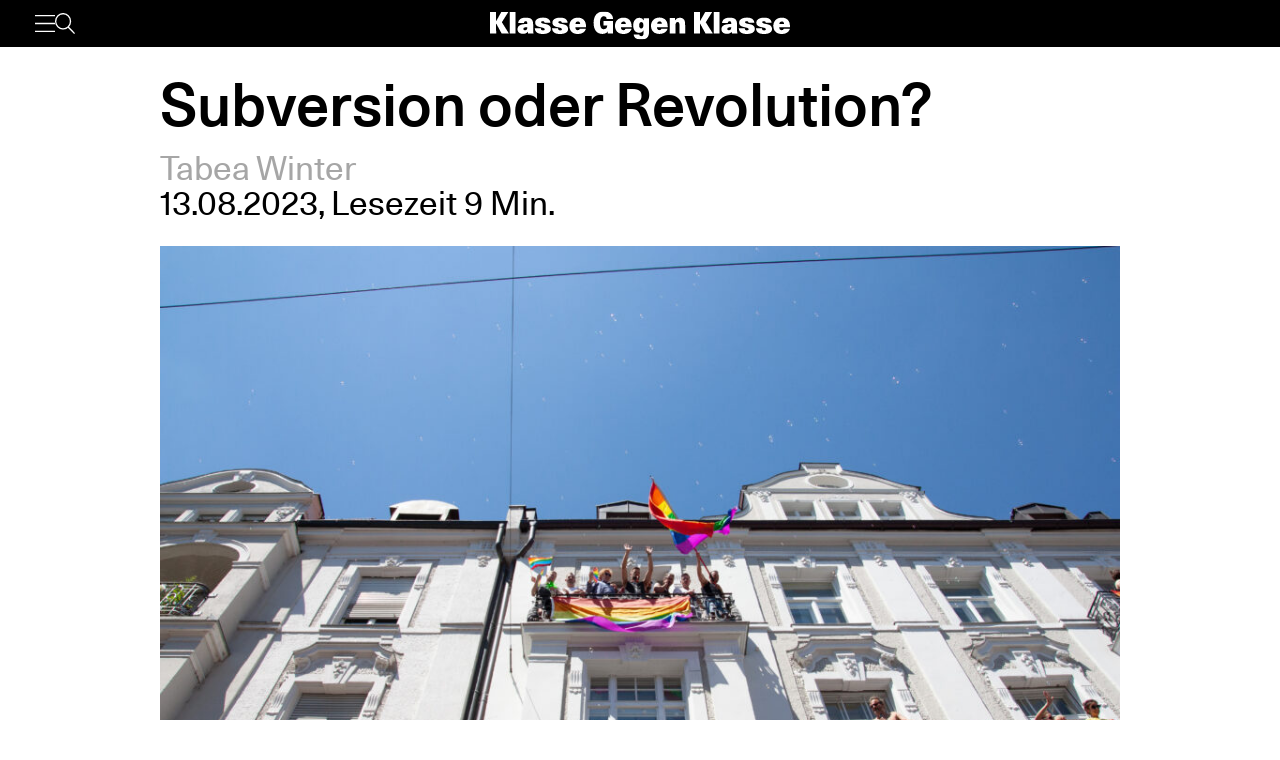

--- FILE ---
content_type: text/html; charset=UTF-8
request_url: https://www.klassegegenklasse.org/subversion-oder-revolution/
body_size: 9658
content:
<!DOCTYPE html>
<html lang="de">
<head>
	<meta charset="UTF-8" />
	<meta name="viewport" content="width=device-width, initial-scale=1" />
    <meta name='robots' content='max-image-preview:large' />
<link rel='stylesheet' id='klassegegenklasse-frontend-css' href='https://www.klassegegenklasse.org/wp-content/themes/klassegegenklasse/dist/frontend/frontend.8798682d3956907b2e81.css' media='all' />
<link rel="canonical" href="https://www.klassegegenklasse.org/subversion-oder-revolution/" />
    <meta
        property="og:url"
        content="https://www.klassegegenklasse.org/subversion-oder-revolution/"
    />
    <meta
        property="og:type"
        content="article"
    />
    <meta
        property="og:title"
        content="Subversion oder Revolution?"
    />
    <meta
        property="og:description"
        content="Jedes Jahr zum Pride Month kleben sich Unternehmen Regenbogenlooks an, während kämpferische Queers dagegen probieren die Tradition von Stonewall hochzuhalten. Wie können wir queere Unterdrückung wirklich beenden?"
    />
    <meta
        property="og:image"
        content="https://www.klassegegenklasse.org/wp-content/uploads/2023/08/IMG_7622-3-1110x740.jpg"
    />

    <meta
        name="twitter:card"
        content="summary_large_image"
    />
    <meta
        name="twitter:site"
        content="@KGK_News"
    />
    <meta
        name="twitter:title"
        content="Subversion oder Revolution?"
    />
    <meta
        name="twitter:description"
        content="Jedes Jahr zum Pride Month kleben sich Unternehmen Regenbogenlooks an, während kämpferische Queers dagegen probieren die Tradition von Stonewall hochzuhalten. Wie können wir queere Unterdrückung wirklich beenden?"
    />
    <meta
        name="twitter:image"
        content="https://www.klassegegenklasse.org/wp-content/uploads/2023/08/IMG_7622-3-1110x740.jpg"
    />
        <link rel="apple-touch-icon" href="https://www.klassegegenklasse.org/wp-content/themes/klassegegenklasse/favicon.png">
    <link rel="icon" href="https://www.klassegegenklasse.org/wp-content/themes/klassegegenklasse/favicon.png" sizes="any">
    <link rel="icon" href="https://www.klassegegenklasse.org/wp-content/themes/klassegegenklasse/favicon.svg" type="image/svg+xml">
    <script async src="https://stats.klassegegenklasse.org/script.js" data-website-id="bd9d074e-a3fd-4c7d-b3fe-27549a24b1d5"></script>
                <title>Subversion oder Revolution?</title>
        </head>
<body class="post-template-default single single-post postid-68956 single-format-standard">
        
<div class="wp-block-klassegegenklasse-header"><div class="placeholder_Gwzm7mJIvQkFnexTZF1v"></div><header class="header_ioyHewaAOzdfX54iiWRr"><nav class="navigation_WVlggQUF70Xb9HZ0EHnV"><div class="primary-bar_gIQ5_MZg7oIYI9DPoDa4 primary-bar__5KOug9hqZmMsqFPm_hR"><div class="left-group__lyMyZkPUJ3y3ckbehfb"><button aria-haspopup="menu" aria-label="Menü" class="button__APxCpfvGbhaNHUj3cF7" type="button"><svg class="icon_LDNztO56tHvP3bVNKg4k" viewBox="0 0 30.03 25.25"><use href="#hamburger"></use></svg></button><button aria-label="Suche" class="button__SwQR2WqaEXFKWnuuOcL search-control--desktop_KnjjMRQCKywFKmQFrXhS" type="button"><svg class="icon_JiPmcT5iso1vOpJ_NuzD" viewBox="0 0 30.31 30.93"><use href="#search"></use></svg></button></div><div class="centered-group_eJ0DxCha84hy3ftYxCYc"><div class="logo-wrapper_antBVzcVhRxICPpb7a99"><a href="/"><svg class="logo__AvvoTiwqPj3BbNNyhoy" viewBox="0 0 81.75 31.08"><use href="#logo-short"></use></svg></a></div><div class="logo-wrapper-big_tHIXIQYBZaQATj0voGQ4"><a href="/"><svg class="logo__AvvoTiwqPj3BbNNyhoy" viewBox="0 0 413.32 38.87"><use href="#logo"></use></svg></a></div></div><div class="right-group_VfifKhlPnKDX1Q8edVUC"><button aria-label="Suche" class="button__SwQR2WqaEXFKWnuuOcL search-control_RLCgZBBOH520Vfuu04hU" type="button"><svg class="icon_JiPmcT5iso1vOpJ_NuzD" viewBox="0 0 30.31 30.93"><use href="#search"></use></svg></button><ul class="top-level-menu_iko7Oy5cTAC4DiHxdICL"><li class="top-level-menu__item_M9VUkGdZhWyMhY81QZDk"><a href="/magazine/current">Magazin</a></li><li class="top-level-menu__item_M9VUkGdZhWyMhY81QZDk"><a href="/aktiv-werden">Aktiv werden</a></li></ul></div></div></nav></header></div>

<main class="singleMain">
    <article>
            <header
        class="singleHeader">
        <div
            class="singleHeader-content">
            <h1
        class="singleHeadline "
>
    Subversion oder Revolution?</h1>
            <ul class="metaInfoAuthorList">
    <li class="metaInfoAuthorList-item"><a href="https://www.klassegegenklasse.org/author/tabea-winter/">Tabea Winter</a></li></ul>
    <div class="metaInfoDateTime">
        <span>13.08.2023</span>,
            <span>Lesezeit 9 Min.</span>
                            </div>
                <div>
                        <figure
            class="singleFigure"
            data-lazyload
        >
            
            <img
                class="singleFigure-image"
                data-src="https://www.klassegegenklasse.org/wp-content/uploads/2023/08/IMG_7622-3-scaled.jpg"
                data-srcset="https://www.klassegegenklasse.org/wp-content/uploads/2023/08/IMG_7622-3-scaled.jpg 2560w, https://www.klassegegenklasse.org/wp-content/uploads/2023/08/IMG_7622-3-300x200.jpg 300w, https://www.klassegegenklasse.org/wp-content/uploads/2023/08/IMG_7622-3-1024x683.jpg 1024w, https://www.klassegegenklasse.org/wp-content/uploads/2023/08/IMG_7622-3-1536x1024.jpg 1536w, https://www.klassegegenklasse.org/wp-content/uploads/2023/08/IMG_7622-3-2048x1365.jpg 2048w, https://www.klassegegenklasse.org/wp-content/uploads/2023/08/IMG_7622-3-184x123.jpg 184w, https://www.klassegegenklasse.org/wp-content/uploads/2023/08/IMG_7622-3-369x246.jpg 369w, https://www.klassegegenklasse.org/wp-content/uploads/2023/08/IMG_7622-3-592x395.jpg 592w, https://www.klassegegenklasse.org/wp-content/uploads/2023/08/IMG_7622-3-739x493.jpg 739w, https://www.klassegegenklasse.org/wp-content/uploads/2023/08/IMG_7622-3-1110x740.jpg 1110w, https://www.klassegegenklasse.org/wp-content/uploads/2023/08/IMG_7622-3-1666x1111.jpg 1666w"
                width="2560"
                height="1707"
                sizes="(max-width: 900px) 100vw, 75vw"
                alt="1"
                                    data-blurhash="LKG]am.8ITIU0[R+xtxuOv-;RPWE"
                            />

            
                            <figcaption
                    class="singleFigure-caption"
                >
                    CSD München 2022. Foto: Ayrin Giorgia / Klasse Gegen Klasse                 </figcaption>
                    </figure>
                </div>

            <p class="singleHeader-excerpt">
                Jedes Jahr zum Pride Month kleben sich Unternehmen Regenbogenlooks an, während kämpferische Queers dagegen probieren die Tradition von Stonewall hochzuhalten. Wie können wir queere Unterdrückung wirklich beenden?            </p>
        </div>
    </header>
            <div
        class="singleContent "
>
    <p>Queeres Leben wird &uuml;berall auf der Welt unterdr&uuml;ckt. In <a href="https://www.auswaertiges-amt.de/de/aussenpolitik/menschenrechte/07-lgbti">&uuml;ber 60 L&auml;ndern</a> steht Homosexualit&auml;t unter Strafe. In gro&szlig;en Teilen der Welt wird trans als Krankheit stigmatisiert und queere Menschen, insbesondere trans Personen, sind struktureller und materieller, oft auch t&ouml;dlicher, Gewalt ausgesetzt. Gerade im Juni scheint all dies aber wie ein Horrorgespenst der Vergangenheit zu wirken. Vor jedem Amt h&auml;ngt eine Regenbogenfahne und bei Burger King gab es letztes Jahr Burger mit zwei Unterseiten.</p>
<p>Innerhalb der queeren Szene gibt es verschiedene Vorstellungen, was das Ziel der Bewegung sein sollte. Einige wollen mehr Repr&auml;sentation, queere CEOs und Rainbow Capitalism, in dem auch queere Personen an dem ungleichen Kampf um einen Anteil am Kapital teilnehmen, in Konkurrenz k&auml;mpfen und sich auf den Kosten der Arbeiter:innen bereichern. Anderen geht es um Reformen, die mehr Gleichheit vor dem Gesetz oder bessere medizinische Versorgung schaffen sollen. Auch wir stehen f&uuml;r die Gleichheit vor dem Gesetz und die Verbesserung der materiellen Lebensbedingungen von Queers. Aber Gleichheit vor dem Gesetz ist nicht Gleichheit vor dem Leben. Wir denken, dass die materiellen Ursachen der Unterdr&uuml;ckung von Queers bek&auml;mpft werden m&uuml;ssen, damit diese beendet werden kann.</p>
<h2>Was ist Geschlecht &uuml;berhaupt?</h2>
<p>In der Debatte um Strategien zur Befreiung von Queers spielt Judith Butler eine besondere Rolle. Die amerikanische Philosophin ist die Begr&uuml;nderin der Queer Theory, auf die sich viele Aktivist:innen beziehen und die Diskurse enorm beeinflusst hat. Sie entwickelte ihre Theorie in den 90er Jahren in der Auseinandersetzung mit dem Radikalfeminismus. Diese Str&ouml;mung verk&ouml;rperte ein bin&auml;res und biologisches Bild. Bis heute schlie&szlig;en viele Radikalfeministinnen trans Frauen aus ihrem Feminismus aus. In deren Verst&auml;ndnis geh&ouml;ren M&auml;nner und Frauen zu zwei unterschiedlichen sozialen Klassen und k&ouml;nnen deshalb auch nicht gemeinsam k&auml;mpfen. Butler stellte die Frage auf, was denn &uuml;berhaupt Frau sei. Sie bezog sich auf Simone de Beauvoir, die geschrieben hatte: &ldquo;Man kommt nicht als Frau zur Welt, man wird es.&rdquo; F&uuml;r Butler existieren K&ouml;rper und Geschlecht nicht au&szlig;erhalb des Diskurses. Sie entstehen erst, wenn &uuml;ber sie gesprochen wird, Definitionen entwickelt und somit Geschlechter konstruiert werden. Butler nutzt die Begriffe Sex und Gender, die auf deutsch h&auml;ufig mit biologischem Geschlecht und Geschlechtsidentit&auml;t &uuml;bersetzt werden. Dabei sagt Butler ganz klar, dass es kein biologisches Geschlecht gibt, sondern ihnen erst durch die Bezeichnung und die Zuordnung von gewissen Geschlechtsorganen ein Geschlecht gegeben wird. Geschlecht ist also nichts Nat&uuml;rliches, sondern konstruiert und performativ. Es wird durch erlernte, wiederholte Praktiken, wie Handlungen, Gesten oder auch bestimmte Vorstellungen von Begehren, geformt. Geschlecht funktioniert als disziplinierende Machtstruktur: In der Vorstellung von sich zwei entgegengesetzten und einander anziehenden Geschlechtern wird das gesellschaftliche Leben so strukturiert, dass Weiblichkeit abgewertet und als dem M&auml;nnlichen unterlegen konstruiert wird.</p>
<p>Diese Illusion der Zweigeschlechtlichkeit wird im Kapitalismus diskursiv aufrechterhalten, um die unbezahlte Reproduktionsarbeit in der Kleinfamilie zu sichern. Wenn Menschen n&auml;mlich beginnen in Frage zu stellen, ob das mit den zwei Geschlechtern stimmt, ob Frauen immer M&auml;nner begehren m&uuml;ssen, ob sie Frauen sind und ob irgendwas davon bedeutet, dass es gerechtfertigt ist, wenn sie unbezahlt Arbeit leisten, als irgendwie &ldquo;nat&uuml;rliche Aufgabe&rdquo; &ndash; dann ist das ein Moment der St&ouml;rung der kapitalistischen Logik. Dieses System ben&ouml;tigt die ausgelagerte Reproduktionsarbeit in die Familien, um Arbeitskraft ausbeuten zu k&ouml;nnen. Aber auch hier hat das Kapital seine M&ouml;glichkeiten der Einbindung gefunden: queere P&auml;rchen d&uuml;rfen in vielen L&auml;ndern der Welt heiraten. Ein wichtiges Grundrecht, das hart erk&auml;mpft wurde. Aber auch eine Einbindung in die Institution, die seit Jahrhunderten genau diese Logik von Kleinfamilien aufrechterh&auml;lt. Solange irgendwer zuhause putzt, kocht, die Kinder pflegt und die W&auml;sche macht, k&ouml;nnen auch zwei M&auml;nner zusammen leben. Dennoch wird das Ausbrechen aus dieser Einheit von Sex, Gender und Begehren, also Homo-, Bi-, Pansexualit&auml;t oder trans oder inter sein, immer noch mit Gewalt bestraft. Aber in Butlers richtigen Analysen &uuml;ber konstruiertes Geschlecht fehlt die grundlegende Rolle des Kapitalismus:</p>
<div class="singleFullWidth"><div class="singleFullWidth-content"><blockquote><p>&bdquo;Butlers politische U&#776;berlegungen finden im von ihr nicht benannten Rahmen des kapitalistischen Systems statt. Bei ihr ist Ausbeutung das Unaussprechliche und Produktion lediglich symbolisch. Dieser unaussprechliche Kapitalismus ist die unhinterfragbare Grenze von Butlers politischer Vorstellungskraft, das &raquo;nicht Gesagte&laquo; und damit das nicht Dekonstruierbare.&rdquo; &ndash; Andrea D&rsquo;Atri<sup><a href="#f1" name="f1_text">1</a></sup></p></blockquote></div></div>
<p>Wenn Butler also sagt, Sprache sei Macht, aber nicht &uuml;ber die materiellen Ursachen von queerer Unterdr&uuml;ckung spricht, k&ouml;nnen wir diese auch nicht &uuml;berwinden. Butlers Perspektive liegt in der Subversion: In interpersonellen Handlungen sollen laut Butler die Grenzen des Diskutierbaren verschoben werden. Geschlechterrollen f&auml;nden in der Performance ihren Ausdruck und k&ouml;nnten so auch parodiert werden.</p>
<p>Das ist jedoch nicht unsere Strategie. Wir wollen eine revolution&auml;re Partei aufbauen, eine kollektive Kraft der Arbeiter:innenklasse. Unser Ziel ist der Umsturz des herrschenden Systems, nicht dieses zu unterlaufen.</p>
<p>Denn die Strategie des ewigen Widerstands, der Subversion, des Unterlaufens, f&uuml;hrt schlussendlich nur dazu, sich entweder kleine &bdquo;Freir&auml;ume&ldquo; zu suchen, in denen dann abgekapselt ein anderes Leben probiert wird. Oder dazu, St&uuml;ck f&uuml;r St&uuml;ck radikale Positionen zu verlassen und assimiliert zu werden. Dass der Kapitalismus &uuml;beraus anpassungsf&auml;hig ist, sehen wir jedes Jahr im Juni besonders deutlich. Er braucht Spaltungslinien und Unterdr&uuml;ckung. Aber er kann diese variabel gestalten. Auf der Ebene der individuellen Freiheiten und des Diskurses zu bleiben bedeutet den Kapitalismus maximal ein bisschen queerer aussehen zu lassen, aber die Ursachen nicht zu l&ouml;sen.</p>
<h2>Wer ist der Feind?</h2>
<p>Die Gay Liberation Front, hervorgegangen aus den Stonewall Riots, hat im New York der 1970er Jahre zu offenen Treffen eingeladen. Alle Queers konnten kommen und mitdiskutieren. Entscheidungen wurden im Konsens getroffen, also so, dass alle Personen der Position zustimmen m&uuml;ssen. Bei diesen Treffen wurde schnell deutlich, dass es unter Queers viele verschiedene und auch nicht miteinander vereinbare Positionen gibt.<br>
Eine der Fragen war: Was ist das Ziel? Sollten queere Menschen f&uuml;r die Revolution k&auml;mpfen? Was ist die Revolution &uuml;berhaupt? Mehrheitlich wurde Revolution als ein kulturelles Konzept gedacht, der marxistische Gedanke des Umsturzes der Produktionsverh&auml;ltnisse war kaum pr&auml;sent. Auch die Frage, wer eigentlich der Feind ist, konnte nicht im Konsens gekl&auml;rt werden. Einige sahen in M&auml;nnern den Feind, wie die oben angesprochenen Radikalfeministinnen. Andere in heterosexuellen Cis-Personen. Wieder andere vertraten die Ansicht, dass der Staat und das Kapital der Feind sind.</p>
<p>F&uuml;r uns als (queere) Marxist:innen ist klar: Dieser Staat ist kein neutraler, sondern ein Klassenstaat. Deshalb wollen wir ihn zerschlagen, um eine klassenlose Gesellschaft erreichen zu k&ouml;nnen. Aber nicht alle Queers wollen das. F&uuml;r manche Queers ist die Assimilation ins kapitalistische System das Ziel. Deutlich wird das aktuell bei der Bundeswehr: Auch trans Personen d&uuml;rfen jetzt f&uuml;r den deutschen Imperialismus in den Krieg ziehen und die Welt unterwerfen, welch ein Erfolg f&uuml;r die queere Bewegung&hellip;</p>
<p>Jens Spahn, Alice Weidel&hellip; Auch sie sind betroffen von Unterdr&uuml;ckung. Aber sie stehen auf der Seite, die gegen die Interessen der Mehrheit der Queers k&auml;mpft. Denn die Unterdr&uuml;ckung trifft zwar alle queeren Menschen, aber nicht alle gleich stark. Sie dient der Unterwerfung von queeren Arbeiter:innen und Armen. Ihre K&ouml;rper werden diszipliniert, damit die kapitalistische Produktionsweise nicht gef&auml;hrdet wird. Gerade durch den Aufstieg einzelner kann die Illusion eines fairen, freien Systems, indem jede:r es schaffen kann, umso besser aufrechterhalten werden. Doch das ist eine L&uuml;ge. Uns trennt die Klassenzugeh&ouml;rigkeit.</p>
<h2>Queere Befreiung hei&szlig;t sozialistische Revolution</h2>
<p>Auch all die entstandenen NGOs bieten kein Ende der Unterdr&uuml;ckung, sondern stellen nur eine Symptombek&auml;mpfung gegen die t&ouml;dlichsten Ausw&uuml;chse des patriarchalen Kapitalismus dar. Mit dem &bdquo;Marsch durch die Institutionen&ldquo; wird der queeren antikapitalistischen Bewegung die Luft aus den Segeln genommen: Aktivist:innen wird vorgegaukelt, sie k&ouml;nnen ja ihren Aktivismus auch einfach bezahlt in einer NGO betreiben. Aber auf einmal ist eine eigene Meinung und unabh&auml;ngige Organisierung unm&ouml;glich, wenn man seinen Job nicht verlieren will.</p>
<p>Unser Ziel ist die Beseitigung der materiellen Grundlage unserer Unterdr&uuml;ckung. Erst dann k&ouml;nnen wir das Leben und die Liebe, die wir wollen, &uuml;berhaupt erreichen.<br>
Gender Rollen werden gebraucht, um die Ausbeutung von unbezahlter Reproduktionsarbeit nutzen zu k&ouml;nnen, um uns in besser und schlechter Bezahlte zu spalten, in Festangestellte und Outgesourcte, in Arbeiter:innen und Arbeitslose. Deshalb m&uuml;ssen wir das Privateigentum an Produktionsmitteln aufheben, sodass sich niemand mit der Arbeitskraft anderer bereichern kann. Nur dann werden wir die materielle Basis f&uuml;r queere Befreiung erreichen.</p>
<p>Diejenigen, die unsere Verb&uuml;ndeten im Kampf gegen Sexismus und Queerfeindlichkeit sind, sind die Arbeiter:innen. Viele von ihnen sind selbst von Unterdr&uuml;ckung betroffen, aber vor allem sind sie diejenigen, die aufgrund ihrer Stellung im Produktionsprozess das kapitalistische System st&uuml;rzen k&ouml;nnen. Sie schaffen die Profite, sie transportieren die Waren und sie k&ouml;nnen genau das auch blockieren. Die Arbeiter:innen k&ouml;nnen durch Streiks den Kapitalismus an seinem empfindlichsten Punkt treffen. Sie k&ouml;nnen eine neue Form der Produktion unter ihrer eigenen Kontrolle beginnen.</p>
<p>In einer Welt, in der Konkurrenz und Profit keinen Platz mehr haben, k&ouml;nnen wir endlich wirklich queere Befreiung erk&auml;mpfen!</p>
<p><strong>Fu&szlig;noten</strong><br>
<a href="#f1_text" name="f1">1</a>. Brot und Rosen: Geschlecht und Klasse im Kapitalismus. Argument Verlag, Hamburg 2019, S.215-216.</p>
        <ul class="singleTagList">
                        <li>
                    <a
                        href="https://www.klassegegenklasse.org/tag/frauen-und-lgbti/"
                        class="singleTagList-item"
                    >
                        Brot und Rosen                    </a>
                </li>
                                <li>
                    <a
                        href="https://www.klassegegenklasse.org/tag/feminismus/"
                        class="singleTagList-item"
                    >
                        Feminismus                    </a>
                </li>
                                <li>
                    <a
                        href="https://www.klassegegenklasse.org/tag/queere-befreiung/"
                        class="singleTagList-item"
                    >
                        Queere Befreiung                    </a>
                </li>
                    </ul>
</div>
                    </article>
        <section>
                        <h2 class="teaserSection--headline teaserSection--layoutPadding">
                    Mehr zum Thema                </h2>
                       <div class="teaserSection--layoutPadding section__content section--archive__content">
                <article class="articleBox articleBox--defaultSplit">
                <figure
            class="figure articleBox__figure articleBox--defaultSplit__figure"
            data-lazyload
        >
                            <a href="https://www.klassegegenklasse.org/auf-die-strasse-zum-ersten-tv-l-streiktag/">
            
            <img
                class="image articleBox__img"
                data-src="https://www.klassegegenklasse.org/wp-content/uploads/2025/12/DSC00434-scaled.jpg"
                data-srcset="https://www.klassegegenklasse.org/wp-content/uploads/2025/12/DSC00434-scaled.jpg 2560w, https://www.klassegegenklasse.org/wp-content/uploads/2025/12/DSC00434-300x200.jpg 300w, https://www.klassegegenklasse.org/wp-content/uploads/2025/12/DSC00434-1024x683.jpg 1024w, https://www.klassegegenklasse.org/wp-content/uploads/2025/12/DSC00434-1536x1024.jpg 1536w, https://www.klassegegenklasse.org/wp-content/uploads/2025/12/DSC00434-2048x1365.jpg 2048w, https://www.klassegegenklasse.org/wp-content/uploads/2025/12/DSC00434-185x123.jpg 185w, https://www.klassegegenklasse.org/wp-content/uploads/2025/12/DSC00434-369x246.jpg 369w, https://www.klassegegenklasse.org/wp-content/uploads/2025/12/DSC00434-593x395.jpg 593w, https://www.klassegegenklasse.org/wp-content/uploads/2025/12/DSC00434-740x493.jpg 740w, https://www.klassegegenklasse.org/wp-content/uploads/2025/12/DSC00434-1110x740.jpg 1110w, https://www.klassegegenklasse.org/wp-content/uploads/2025/12/DSC00434-1667x1111.jpg 1667w"
                width="2560"
                height="1707"
                sizes="(max-width: 900px) 100vw, 12.5em"
                alt=""
                                    data-blurhash="LUHU^HVYD+IW^-xaR%bvNM%1V[kW"
                            />

                            </a>
            
                    </figure>
            <ul class="articleBox__authorList articleBox--defaultSplit__authorList">
            <li class="articleBox__authorListItem">Brot und Rosen</li>        </ul>
        <h3 class="articleBox__headline articleBox--defaultSplit__headline">
            <a href="https://www.klassegegenklasse.org/auf-die-strasse-zum-ersten-tv-l-streiktag/" class="articleBox__link">
                                Auf die Straße zum ersten&shy; TV-L-Streiktag            </a>
        </h3>
    </article>
        <article class="articleBox articleBox--defaultSplit">
                <figure
            class="figure articleBox__figure articleBox--defaultSplit__figure"
            data-lazyload
        >
                            <a href="https://www.klassegegenklasse.org/two-very-different-demonstrations-in-berlin/">
            
            <img
                class="image articleBox__img"
                data-src="https://www.klassegegenklasse.org/wp-content/uploads/2025/12/25.11-Kundgebung-DGB-2-scaled.jpg"
                data-srcset="https://www.klassegegenklasse.org/wp-content/uploads/2025/12/25.11-Kundgebung-DGB-2-scaled.jpg 2560w, https://www.klassegegenklasse.org/wp-content/uploads/2025/12/25.11-Kundgebung-DGB-2-300x200.jpg 300w, https://www.klassegegenklasse.org/wp-content/uploads/2025/12/25.11-Kundgebung-DGB-2-1024x683.jpg 1024w, https://www.klassegegenklasse.org/wp-content/uploads/2025/12/25.11-Kundgebung-DGB-2-1536x1024.jpg 1536w, https://www.klassegegenklasse.org/wp-content/uploads/2025/12/25.11-Kundgebung-DGB-2-2048x1365.jpg 2048w, https://www.klassegegenklasse.org/wp-content/uploads/2025/12/25.11-Kundgebung-DGB-2-185x123.jpg 185w, https://www.klassegegenklasse.org/wp-content/uploads/2025/12/25.11-Kundgebung-DGB-2-369x246.jpg 369w, https://www.klassegegenklasse.org/wp-content/uploads/2025/12/25.11-Kundgebung-DGB-2-593x395.jpg 593w, https://www.klassegegenklasse.org/wp-content/uploads/2025/12/25.11-Kundgebung-DGB-2-740x493.jpg 740w, https://www.klassegegenklasse.org/wp-content/uploads/2025/12/25.11-Kundgebung-DGB-2-1110x740.jpg 1110w, https://www.klassegegenklasse.org/wp-content/uploads/2025/12/25.11-Kundgebung-DGB-2-1667x1111.jpg 1667w"
                width="2560"
                height="1707"
                sizes="(max-width: 900px) 100vw, 12.5em"
                alt=""
                                    data-blurhash="LfBNKVj]X9fR%%j[kDazkrjtaday"
                            />

                            </a>
            
                    </figure>
            <ul class="articleBox__authorList articleBox--defaultSplit__authorList">
            <li class="articleBox__authorListItem">Rhiannon Williams</li>        </ul>
        <h3 class="articleBox__headline articleBox--defaultSplit__headline">
            <a href="https://www.klassegegenklasse.org/two-very-different-demonstrations-in-berlin/" class="articleBox__link">
                                Two Very Different Demonstrations in Berlin            </a>
        </h3>
    </article>
        <article class="articleBox articleBox--defaultSplit">
                <figure
            class="figure articleBox__figure articleBox--defaultSplit__figure"
            data-lazyload
        >
                            <a href="https://www.klassegegenklasse.org/muenchen-hebamme-leonie-lieb-zum-tag-gegen-gewalt-an-frauen/">
            
            <img
                class="image articleBox__img"
                data-src="https://www.klassegegenklasse.org/wp-content/uploads/2025/12/Tggf_Instagram-5-scaled.jpg"
                data-srcset="https://www.klassegegenklasse.org/wp-content/uploads/2025/12/Tggf_Instagram-5-scaled.jpg 2560w, https://www.klassegegenklasse.org/wp-content/uploads/2025/12/Tggf_Instagram-5-300x169.jpg 300w, https://www.klassegegenklasse.org/wp-content/uploads/2025/12/Tggf_Instagram-5-1024x576.jpg 1024w, https://www.klassegegenklasse.org/wp-content/uploads/2025/12/Tggf_Instagram-5-1536x864.jpg 1536w, https://www.klassegegenklasse.org/wp-content/uploads/2025/12/Tggf_Instagram-5-2048x1152.jpg 2048w, https://www.klassegegenklasse.org/wp-content/uploads/2025/12/Tggf_Instagram-5-200x112.jpg 200w, https://www.klassegegenklasse.org/wp-content/uploads/2025/12/Tggf_Instagram-5-400x225.jpg 400w, https://www.klassegegenklasse.org/wp-content/uploads/2025/12/Tggf_Instagram-5-640x360.jpg 640w, https://www.klassegegenklasse.org/wp-content/uploads/2025/12/Tggf_Instagram-5-800x450.jpg 800w, https://www.klassegegenklasse.org/wp-content/uploads/2025/12/Tggf_Instagram-5-1200x675.jpg 1200w, https://www.klassegegenklasse.org/wp-content/uploads/2025/12/Tggf_Instagram-5-1800x1012.jpg 1800w"
                width="2560"
                height="1440"
                sizes="(max-width: 900px) 100vw, 12.5em"
                alt=""
                                    data-blurhash="L8Em,:+HFt0f]$s?9@Nd0LA;,@}Y"
                            />

                            </a>
            
                    </figure>
            <ul class="articleBox__authorList articleBox--defaultSplit__authorList">
            <li class="articleBox__authorListItem">Leonie Lieb</li>        </ul>
        <h3 class="articleBox__headline articleBox--defaultSplit__headline">
            <a href="https://www.klassegegenklasse.org/muenchen-hebamme-leonie-lieb-zum-tag-gegen-gewalt-an-frauen/" class="articleBox__link">
                                München: Rede von Hebamme Leonie Lieb zum Tag gegen Gewalt an Frauen            </a>
        </h3>
    </article>
        <article class="articleBox articleBox--defaultSplit">
                <figure
            class="figure articleBox__figure articleBox--defaultSplit__figure"
            data-lazyload
        >
                            <a href="https://www.klassegegenklasse.org/ramelow-uebernimmt-eine-weitere-position-des-rechten-rands/">
            
            <img
                class="image articleBox__img"
                data-src="https://www.klassegegenklasse.org/wp-content/uploads/2025/11/2024-09-02_Politik_Landtagswahl_Thueringen_Pressekonferenz_Die_Linke_am_Tag_nach_der_Wahl_STP_4627_by_Stepro.jpg"
                data-srcset="https://www.klassegegenklasse.org/wp-content/uploads/2025/11/2024-09-02_Politik_Landtagswahl_Thueringen_Pressekonferenz_Die_Linke_am_Tag_nach_der_Wahl_STP_4627_by_Stepro.jpg 1599w, https://www.klassegegenklasse.org/wp-content/uploads/2025/11/2024-09-02_Politik_Landtagswahl_Thueringen_Pressekonferenz_Die_Linke_am_Tag_nach_der_Wahl_STP_4627_by_Stepro-300x200.jpg 300w, https://www.klassegegenklasse.org/wp-content/uploads/2025/11/2024-09-02_Politik_Landtagswahl_Thueringen_Pressekonferenz_Die_Linke_am_Tag_nach_der_Wahl_STP_4627_by_Stepro-1024x683.jpg 1024w, https://www.klassegegenklasse.org/wp-content/uploads/2025/11/2024-09-02_Politik_Landtagswahl_Thueringen_Pressekonferenz_Die_Linke_am_Tag_nach_der_Wahl_STP_4627_by_Stepro-1536x1024.jpg 1536w, https://www.klassegegenklasse.org/wp-content/uploads/2025/11/2024-09-02_Politik_Landtagswahl_Thueringen_Pressekonferenz_Die_Linke_am_Tag_nach_der_Wahl_STP_4627_by_Stepro-185x123.jpg 185w, https://www.klassegegenklasse.org/wp-content/uploads/2025/11/2024-09-02_Politik_Landtagswahl_Thueringen_Pressekonferenz_Die_Linke_am_Tag_nach_der_Wahl_STP_4627_by_Stepro-369x246.jpg 369w, https://www.klassegegenklasse.org/wp-content/uploads/2025/11/2024-09-02_Politik_Landtagswahl_Thueringen_Pressekonferenz_Die_Linke_am_Tag_nach_der_Wahl_STP_4627_by_Stepro-593x395.jpg 593w, https://www.klassegegenklasse.org/wp-content/uploads/2025/11/2024-09-02_Politik_Landtagswahl_Thueringen_Pressekonferenz_Die_Linke_am_Tag_nach_der_Wahl_STP_4627_by_Stepro-740x493.jpg 740w, https://www.klassegegenklasse.org/wp-content/uploads/2025/11/2024-09-02_Politik_Landtagswahl_Thueringen_Pressekonferenz_Die_Linke_am_Tag_nach_der_Wahl_STP_4627_by_Stepro-1110x740.jpg 1110w"
                width="1599"
                height="1066"
                sizes="(max-width: 900px) 100vw, 12.5em"
                alt="1"
                                    data-blurhash="L9HL3p~X00L1I9t8pdJAh1o};enO"
                            />

                            </a>
            
                    </figure>
            <ul class="articleBox__authorList articleBox--defaultSplit__authorList">
            <li class="articleBox__authorListItem">Gastbeitrag</li>        </ul>
        <h3 class="articleBox__headline articleBox--defaultSplit__headline">
            <a href="https://www.klassegegenklasse.org/ramelow-uebernimmt-eine-weitere-position-des-rechten-rands/" class="articleBox__link">
                                "Ramelow übernimmt eine weitere Position des rechten Rands"            </a>
        </h3>
    </article>
        <article class="articleBox articleBox--defaultSplit">
                <figure
            class="figure articleBox__figure articleBox--defaultSplit__figure"
            data-lazyload
        >
                            <a href="https://www.klassegegenklasse.org/tag-gegen-patriarchale-gewalt-wir-kaempfen-international-fuer-befreiung/">
            
            <img
                class="image articleBox__img"
                data-src="https://www.klassegegenklasse.org/wp-content/uploads/2025/11/8M_Muenchen2025-9-scaled.jpg"
                data-srcset="https://www.klassegegenklasse.org/wp-content/uploads/2025/11/8M_Muenchen2025-9-scaled.jpg 2560w, https://www.klassegegenklasse.org/wp-content/uploads/2025/11/8M_Muenchen2025-9-300x200.jpg 300w, https://www.klassegegenklasse.org/wp-content/uploads/2025/11/8M_Muenchen2025-9-1024x683.jpg 1024w, https://www.klassegegenklasse.org/wp-content/uploads/2025/11/8M_Muenchen2025-9-1536x1024.jpg 1536w, https://www.klassegegenklasse.org/wp-content/uploads/2025/11/8M_Muenchen2025-9-2048x1365.jpg 2048w, https://www.klassegegenklasse.org/wp-content/uploads/2025/11/8M_Muenchen2025-9-184x123.jpg 184w, https://www.klassegegenklasse.org/wp-content/uploads/2025/11/8M_Muenchen2025-9-369x246.jpg 369w, https://www.klassegegenklasse.org/wp-content/uploads/2025/11/8M_Muenchen2025-9-592x395.jpg 592w, https://www.klassegegenklasse.org/wp-content/uploads/2025/11/8M_Muenchen2025-9-739x493.jpg 739w, https://www.klassegegenklasse.org/wp-content/uploads/2025/11/8M_Muenchen2025-9-1110x740.jpg 1110w, https://www.klassegegenklasse.org/wp-content/uploads/2025/11/8M_Muenchen2025-9-1666x1111.jpg 1666w"
                width="2560"
                height="1707"
                sizes="(max-width: 900px) 100vw, 12.5em"
                alt=""
                                    data-blurhash="LPJZ*,MxEh-UT}IU%1g2A0IUogog"
                            />

                            </a>
            
                    </figure>
            <ul class="articleBox__authorList articleBox--defaultSplit__authorList">
            <li class="articleBox__authorListItem">Brot und Rosen</li>        </ul>
        <h3 class="articleBox__headline articleBox--defaultSplit__headline">
            <a href="https://www.klassegegenklasse.org/tag-gegen-patriarchale-gewalt-wir-kaempfen-international-fuer-befreiung/" class="articleBox__link">
                                Tag gegen patriarchale Gewalt: Wir kämpfen international für Befreiung            </a>
        </h3>
    </article>
        <article class="articleBox articleBox--defaultSplit">
                <figure
            class="figure articleBox__figure articleBox--defaultSplit__figure"
            data-lazyload
        >
                            <a href="https://www.klassegegenklasse.org/release-the-files-ein-systemischer-missbrauch-namens-kapitalismus/">
            
            <img
                class="image articleBox__img"
                data-src="https://www.klassegegenklasse.org/wp-content/uploads/2025/11/shutterstock_2674304039-scaled.jpg"
                data-srcset="https://www.klassegegenklasse.org/wp-content/uploads/2025/11/shutterstock_2674304039-scaled.jpg 2560w, https://www.klassegegenklasse.org/wp-content/uploads/2025/11/shutterstock_2674304039-300x200.jpg 300w, https://www.klassegegenklasse.org/wp-content/uploads/2025/11/shutterstock_2674304039-1024x683.jpg 1024w, https://www.klassegegenklasse.org/wp-content/uploads/2025/11/shutterstock_2674304039-1536x1025.jpg 1536w, https://www.klassegegenklasse.org/wp-content/uploads/2025/11/shutterstock_2674304039-2048x1367.jpg 2048w, https://www.klassegegenklasse.org/wp-content/uploads/2025/11/shutterstock_2674304039-184x123.jpg 184w, https://www.klassegegenklasse.org/wp-content/uploads/2025/11/shutterstock_2674304039-369x246.jpg 369w, https://www.klassegegenklasse.org/wp-content/uploads/2025/11/shutterstock_2674304039-592x395.jpg 592w, https://www.klassegegenklasse.org/wp-content/uploads/2025/11/shutterstock_2674304039-739x493.jpg 739w, https://www.klassegegenklasse.org/wp-content/uploads/2025/11/shutterstock_2674304039-1109x740.jpg 1109w, https://www.klassegegenklasse.org/wp-content/uploads/2025/11/shutterstock_2674304039-1665x1111.jpg 1665w"
                width="2560"
                height="1709"
                sizes="(max-width: 900px) 100vw, 12.5em"
                alt=""
                                    data-blurhash="L9G9BM~R00j307NG9IIY00JC-5Io"
                            />

                            </a>
            
                    </figure>
            <ul class="articleBox__authorList articleBox--defaultSplit__authorList">
            <li class="articleBox__authorListItem">Eilish Maclanruig</li>        </ul>
        <h3 class="articleBox__headline articleBox--defaultSplit__headline">
            <a href="https://www.klassegegenklasse.org/release-the-files-ein-systemischer-missbrauch-namens-kapitalismus/" class="articleBox__link">
                                Release the Files: Ein systemischer Missbrauch namens Kapitalismus            </a>
        </h3>
    </article>
        <article class="articleBox articleBox--defaultSplit">
                <figure
            class="figure articleBox__figure articleBox--defaultSplit__figure"
            data-lazyload
        >
                            <a href="https://www.klassegegenklasse.org/schutz-fuer-prostituierte-statt-nordischem-modell/">
            
            <img
                class="image articleBox__img"
                data-src="https://www.klassegegenklasse.org/wp-content/uploads/2025/11/shutterstock_2637171401-scaled.jpg"
                data-srcset="https://www.klassegegenklasse.org/wp-content/uploads/2025/11/shutterstock_2637171401-scaled.jpg 2560w, https://www.klassegegenklasse.org/wp-content/uploads/2025/11/shutterstock_2637171401-300x200.jpg 300w, https://www.klassegegenklasse.org/wp-content/uploads/2025/11/shutterstock_2637171401-1024x683.jpg 1024w, https://www.klassegegenklasse.org/wp-content/uploads/2025/11/shutterstock_2637171401-1536x1024.jpg 1536w, https://www.klassegegenklasse.org/wp-content/uploads/2025/11/shutterstock_2637171401-2048x1365.jpg 2048w, https://www.klassegegenklasse.org/wp-content/uploads/2025/11/shutterstock_2637171401-185x123.jpg 185w, https://www.klassegegenklasse.org/wp-content/uploads/2025/11/shutterstock_2637171401-369x246.jpg 369w, https://www.klassegegenklasse.org/wp-content/uploads/2025/11/shutterstock_2637171401-593x395.jpg 593w, https://www.klassegegenklasse.org/wp-content/uploads/2025/11/shutterstock_2637171401-740x493.jpg 740w, https://www.klassegegenklasse.org/wp-content/uploads/2025/11/shutterstock_2637171401-1110x740.jpg 1110w, https://www.klassegegenklasse.org/wp-content/uploads/2025/11/shutterstock_2637171401-1667x1111.jpg 1667w"
                width="2560"
                height="1707"
                sizes="(max-width: 900px) 100vw, 12.5em"
                alt=""
                                    data-blurhash="L8EL~l0gw|k3-=xuMyRj*I^h4pWI"
                            />

                            </a>
            
                    </figure>
            <ul class="articleBox__authorList articleBox--defaultSplit__authorList">
            <li class="articleBox__authorListItem">Elaine Toszka</li><li class="articleBox__authorListItem">Lea Kübler</li>        </ul>
        <h3 class="articleBox__headline articleBox--defaultSplit__headline">
            <a href="https://www.klassegegenklasse.org/schutz-fuer-prostituierte-statt-nordischem-modell/" class="articleBox__link">
                                Schutz für Prostituierte statt nordisches Modell            </a>
        </h3>
    </article>
        <article class="articleBox articleBox--defaultSplit">
                <figure
            class="figure articleBox__figure articleBox--defaultSplit__figure"
            data-lazyload
        >
                            <a href="https://www.klassegegenklasse.org/wir-sind-die-toechter-mit-welchen-inhalten-gegen-rassismus-und-sexismus-kaempfen/">
            
            <img
                class="image articleBox__img"
                data-src="https://www.klassegegenklasse.org/wp-content/uploads/2025/11/shutterstock_2692875393-scaled.jpg"
                data-srcset="https://www.klassegegenklasse.org/wp-content/uploads/2025/11/shutterstock_2692875393-scaled.jpg 2560w, https://www.klassegegenklasse.org/wp-content/uploads/2025/11/shutterstock_2692875393-300x169.jpg 300w, https://www.klassegegenklasse.org/wp-content/uploads/2025/11/shutterstock_2692875393-1024x576.jpg 1024w, https://www.klassegegenklasse.org/wp-content/uploads/2025/11/shutterstock_2692875393-1536x864.jpg 1536w, https://www.klassegegenklasse.org/wp-content/uploads/2025/11/shutterstock_2692875393-2048x1152.jpg 2048w, https://www.klassegegenklasse.org/wp-content/uploads/2025/11/shutterstock_2692875393-200x113.jpg 200w, https://www.klassegegenklasse.org/wp-content/uploads/2025/11/shutterstock_2692875393-400x225.jpg 400w, https://www.klassegegenklasse.org/wp-content/uploads/2025/11/shutterstock_2692875393-640x360.jpg 640w, https://www.klassegegenklasse.org/wp-content/uploads/2025/11/shutterstock_2692875393-800x450.jpg 800w, https://www.klassegegenklasse.org/wp-content/uploads/2025/11/shutterstock_2692875393-1200x675.jpg 1200w, https://www.klassegegenklasse.org/wp-content/uploads/2025/11/shutterstock_2692875393-1800x1013.jpg 1800w"
                width="2560"
                height="1440"
                sizes="(max-width: 900px) 100vw, 12.5em"
                alt=""
                                    data-blurhash="L7CFSH1I000JLy:j0z$,-C5*;h%L"
                            />

                            </a>
            
                    </figure>
            <ul class="articleBox__authorList articleBox--defaultSplit__authorList">
            <li class="articleBox__authorListItem">Oscar Weber</li>        </ul>
        <h3 class="articleBox__headline articleBox--defaultSplit__headline">
            <a href="https://www.klassegegenklasse.org/wir-sind-die-toechter-mit-welchen-inhalten-gegen-rassismus-und-sexismus-kaempfen/" class="articleBox__link">
                                "Wir sind die Töchter": Mit welchen Inhalten gegen Rassismus und Sexismus kämpfen?            </a>
        </h3>
    </article>
            </div>
        </section>
    </main>

        <script src='https://www.klassegegenklasse.org/wp-content/themes/klassegegenklasse/dist/frontend/frontend.70fdac65068220f3247a.js' id='klassegegenklasse-frontend-js'></script>
        
<div class="wp-block-klassegegenklasse-footer"><footer class="footer_CgrwDFv4xSp7ejLar_h6"><ul class="navigationList_o3cQSBnNMWCZQmtaHIGg"><li><a href="/aktiv-werden" class="navigationList-item_CMru2nptiNK5qtiKyRWF">Kontakt</a></li><li><a href="/hilf-uns-gehoert-zu-werden-deine-spende-fuer-sozialistische-kandidaturen" class="navigationList-item_CMru2nptiNK5qtiKyRWF">Spenden</a></li><li><a href="/impressum" class="navigationList-item_CMru2nptiNK5qtiKyRWF">Impressum</a></li><li><a href="/datenschutzerklaerung" class="navigationList-item_CMru2nptiNK5qtiKyRWF">Datenschutzerklärung</a></li></ul><ul class="socialList_nEvUhQD_9HrKS2mWawq4"><li class="navigationList-item_CMru2nptiNK5qtiKyRWF"><a href="https://www.instagram.com/klassegegenklasse/" class="socialList-item_z_CG07OMJiQ_zhmD4QBm" title="instagram" target="_blank" rel="noopener noreferrer"><svg class="socialList-icon_xNcu0weDns5JR2S4c8aa" viewBox="0 0 448 512"><use href="#instagram"></use></svg></a></li><li class="navigationList-item_CMru2nptiNK5qtiKyRWF"><a href="https://www.tiktok.com/@klassegegenklasse" class="socialList-item_z_CG07OMJiQ_zhmD4QBm" title="tiktok" target="_blank" rel="noopener noreferrer"><svg class="socialList-icon_xNcu0weDns5JR2S4c8aa" viewBox="0 0 448 512"><use href="#tiktok"></use></svg></a></li><li class="navigationList-item_CMru2nptiNK5qtiKyRWF"><a href="https://t.me/KlasseGegenKlasse" class="socialList-item_z_CG07OMJiQ_zhmD4QBm" title="telegram" target="_blank" rel="noopener noreferrer"><svg class="socialList-icon_xNcu0weDns5JR2S4c8aa" viewBox="0 0 496 512"><use href="#telegram"></use></svg></a></li><li class="navigationList-item_CMru2nptiNK5qtiKyRWF"><a href="https://www.facebook.com/KlasseGegenKlasse/" class="socialList-item_z_CG07OMJiQ_zhmD4QBm" title="facebook" target="_blank" rel="noopener noreferrer"><svg class="socialList-icon_xNcu0weDns5JR2S4c8aa" viewBox="0 0 512 512"><use href="#facebook"></use></svg></a></li><li class="navigationList-item_CMru2nptiNK5qtiKyRWF"><a href="https://twitter.com/KGK_News" class="socialList-item_z_CG07OMJiQ_zhmD4QBm" title="twitter" target="_blank" rel="noopener noreferrer"><svg class="socialList-icon_xNcu0weDns5JR2S4c8aa" viewBox="0 0 512 512"><use href="#twitter"></use></svg></a></li></ul></footer></div>
    </body>
</html>
